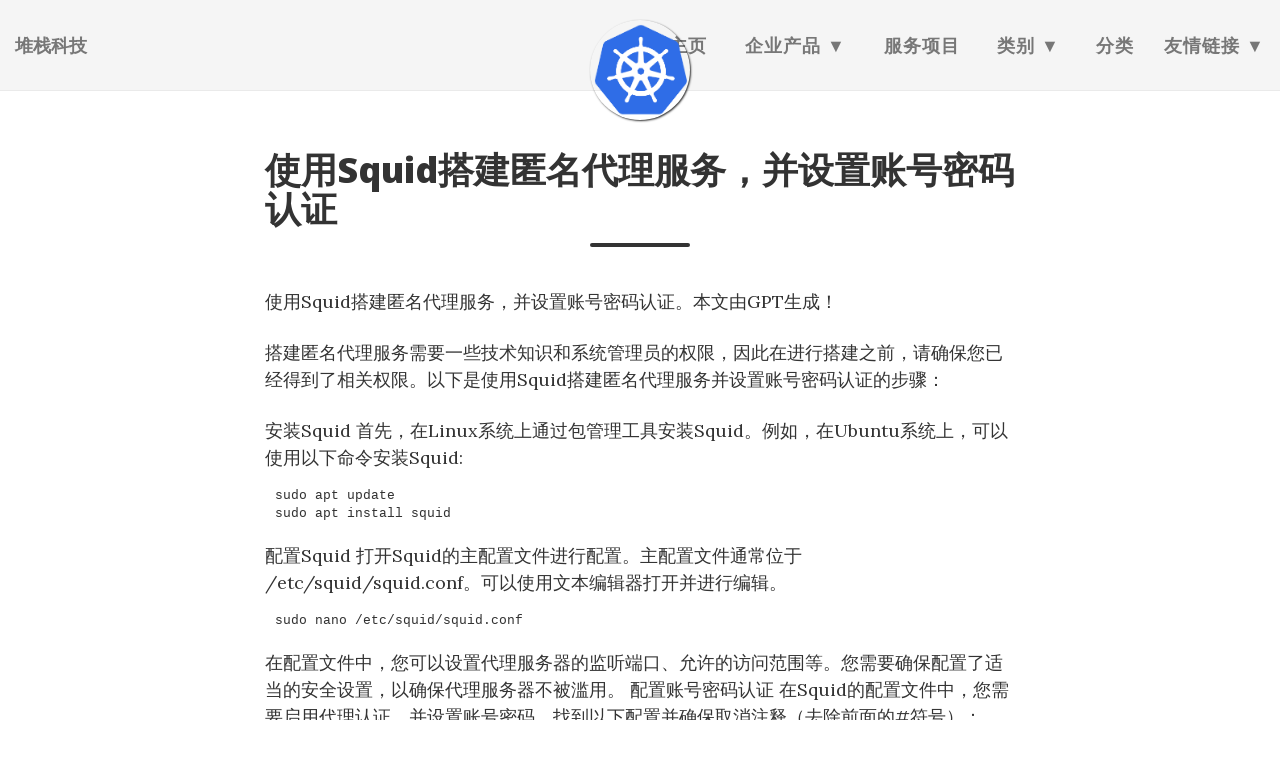

--- FILE ---
content_type: text/html
request_url: https://www.sklinux.com/posts/devops/squid%E4%BB%A3%E7%90%86%E6%9C%8D%E5%8A%A1/
body_size: 6316
content:


<!DOCTYPE html>
<html lang="zh" itemscope itemtype="http://schema.org/WebPage">
  <head>
    

  <meta charset="utf-8" />
  <meta http-equiv="X-UA-Compatible" content="IE=edge">
  <meta name="viewport" content="width=device-width, initial-scale=1.0, maximum-scale=1.0">
  <meta name='keywords' content="服务器维护,广东服务器维护,上海服务器维护,北京linux维护,广东linux维护,成都服务器维护,linux服务器配置,微信sklinux">
  <title>服务器维护</title>

  <meta name="description" content="我们专注于服务器维护、IT-CAD服务、网络维护、视频监控维护、木马清除，IT项目外包，监控运维服务及linux或windows系统下各种应用软件的安装配置维护优化！">
 


      <title>使用Squid搭建匿名代理服务，并设置账号密码认证 - </title>

  <meta name="description" content="阿里IT-CAD服务">
  <meta name="author" content="SK"/><script type="application/ld+json">
{
    "@context": "http://schema.org",
    "@type": "WebSite",
    "name": "堆栈科技",
    
    "url": "https:\/\/www.sklinux.com\/"
}
</script><script type="application/ld+json">
{
  "@context": "http://schema.org",
  "@type": "Organization",
  "name": "",
  "url": "https:\/\/www.sklinux.com\/"
  
  
  
  
}
</script>
<script type="application/ld+json">
{
  "@context": "http://schema.org",
  "@type": "BreadcrumbList",
  "itemListElement": [{
        "@type": "ListItem",
        "position": 1,
        "item": {
          "@id": "https:\/\/www.sklinux.com\/",
          "name": "home"
        }
    },{
        "@type": "ListItem",
        "position": 3,
        "item": {
          "@id": "https:\/\/www.sklinux.com\/posts\/devops\/squid%E4%BB%A3%E7%90%86%E6%9C%8D%E5%8A%A1\/",
          "name": "使用 squid搭建匿名代理服务，并设置账号密码认证"
        }
    }]
}
</script><script type="application/ld+json">
{
  "@context": "http://schema.org",
  "@type": "Article",
  "author": {
    "name" : "SK"
  },
  "headline": "使用Squid搭建匿名代理服务，并设置账号密码认证",
  "description" : "阿里IT-CAD服务",
  "inLanguage" : "zh",
  "wordCount":  61 ,
  "datePublished" : "2024-02-22T00:00:00\u002b00:00",
  "dateModified" : "2024-02-22T00:00:00\u002b00:00",
  "image" : "https:\/\/www.sklinux.com\/img\/avatar-icon.png",
  "keywords" : [ "服务器维护" ],
  "mainEntityOfPage" : "https:\/\/www.sklinux.com\/posts\/devops\/squid%E4%BB%A3%E7%90%86%E6%9C%8D%E5%8A%A1\/",
  "publisher" : {
    "@type": "Organization",
    "name" : "https:\/\/www.sklinux.com\/",
    "logo" : {
        "@type" : "ImageObject",
        "url" : "https:\/\/www.sklinux.com\/img\/avatar-icon.png",
        "height" :  60 ,
        "width" :  60
    }
  }
}
</script>


<meta property="og:title" content="使用Squid搭建匿名代理服务，并设置账号密码认证" />
<meta property="og:description" content="阿里IT-CAD服务">
<meta property="og:image" content="https://www.sklinux.com/img/avatar-icon.png" />
<meta property="og:url" content="https://www.sklinux.com/posts/devops/squid%E4%BB%A3%E7%90%86%E6%9C%8D%E5%8A%A1/" />
<meta property="og:type" content="website" />
<meta property="og:site_name" content="堆栈科技" />

  <meta name="twitter:title" content="使用Squid搭建匿名代理服务，并设置账号密码认证" />
  <meta name="twitter:description" content="阿里IT-CAD服务">
  <meta name="twitter:image" content="https://www.sklinux.com/img/avatar-icon.png" />
  <meta name="twitter:card" content="summary_large_image" />
  <link href='https://www.sklinux.com/img/favicon.ico' rel='icon' type='image/x-icon'/>
  <meta name="generator" content="Hugo 0.133.0">
  <link rel="alternate" href="https://www.sklinux.com/index.xml" type="application/rss+xml" title="堆栈科技"><link rel="stylesheet" href="https://s.sklinux.com/hugo/KaTeX-0.16.7/katex.min.css" integrity="sha384-3UiQGuEI4TTMaFmGIZumfRPtfKQ3trwQE2JgosJxCnGmQpL/lJdjpcHkaaFwHlcI" crossorigin="anonymous">
  <link rel="stylesheet" href="https://s.sklinux.com/hugo/all.css" integrity="sha384-B4dIYHKNBt8Bc12p+WXckhzcICo0wtJAoU8YZTY5qE0Id1GSseTk6S+L3BlXeVIU" crossorigin="anonymous">
  <link rel="stylesheet" href="https://s.sklinux.com/hugo/bootstrap/3.4.1/dist/css/bootstrap.min.css" integrity="sha384-HSMxcRTRxnN+Bdg0JdbxYKrThecOKuH5zCYotlSAcp1+c8xmyTe9GYg1l9a69psu" crossorigin="anonymous"><link rel="stylesheet" href="https://www.sklinux.com/css/main.css" /><link rel="stylesheet" href="https://fonts.googleapis.com/css?family=Lora:400,700,400italic,700italic" />
  <link rel="stylesheet" href="https://fonts.googleapis.com/css?family=Open+Sans:300italic,400italic,600italic,700italic,800italic,400,300,600,700,800" /><link rel="stylesheet" href="https://www.sklinux.com/css/syntax.css" /><link rel="stylesheet" href="https://www.sklinux.com/css/codeblock.css" /><link rel="stylesheet" href="https://s.sklinux.com/hugo/photoswipe/4.1.2/photoswipe.min.css" integrity="sha384-h/L2W9KefUClHWaty3SLE5F/qvc4djlyR4qY3NUV5HGQBBW7stbcfff1+I/vmsHh" crossorigin="anonymous">
  <link rel="stylesheet" href="https://s.sklinux.com/hugo/photoswipe/4.1.2/default-skin/default-skin.min.css" integrity="sha384-iD0dNku6PYSIQLyfTOpB06F2KCZJAKLOThS5HRe8b3ibhdEQ6eKsFf/EeFxdOt5R" crossorigin="anonymous">

  
    
      <script async src="https://www.googletagmanager.com/gtag/js?id=G-9T6PPM947B"></script>
      <script>
        var doNotTrack = false;
        if ( false ) {
          var dnt = (navigator.doNotTrack || window.doNotTrack || navigator.msDoNotTrack);
          var doNotTrack = (dnt == "1" || dnt == "yes");
        }
        if (!doNotTrack) {
          window.dataLayer = window.dataLayer || [];
          function gtag(){dataLayer.push(arguments);}
          gtag('js', new Date());
          gtag('config', 'G-9T6PPM947B');
        }
      </script>
    
  


  
  </head>
  <body>
    <nav class="navbar navbar-default navbar-fixed-top navbar-custom">
  <div class="container-fluid">
    <div class="navbar-header">
      <button type="button" class="navbar-toggle" data-toggle="collapse" data-target="#main-navbar">
        <span class="sr-only"></span>
        <span class="icon-bar"></span>
        <span class="icon-bar"></span>
        <span class="icon-bar"></span>
      </button>
      <a class="navbar-brand" href="https://www.sklinux.com/">堆栈科技</a>
    </div>

    <div class="collapse navbar-collapse" id="main-navbar">
      <ul class="nav navbar-nav navbar-right">
        
          
            <li>
              <a title="主页" href="/">主页</a>
            </li>
          
        
          
            <li class="navlinks-container">
              <a class="navlinks-parent" role="button" tabindex="0">企业产品</a>
              <div class="navlinks-children">
                
                  <a href="/dnscache">智能探星DNS</a>
                
                  <a href="/ops">运维堡垒机</a>
                
              </div>
            </li>
          
        
          
            <li>
              <a title="服务项目" href="/%e6%9c%8d%e5%8a%a1%e9%a1%b9%e7%9b%ae">服务项目</a>
            </li>
          
        
          
            <li class="navlinks-container">
              <a class="navlinks-parent" role="button" tabindex="0">类别</a>
              <div class="navlinks-children">
                
                  <a href="/itcad/">IT-CAD</a>
                
                  <a href="/tags/ingress/">K8S</a>
                
                  <a href="/tags/%e5%ae%89%e5%85%a8/">安全加固</a>
                
                  <a href="/about">联系方式</a>
                
              </div>
            </li>
          
        
          
            <li>
              <a title="分类" href="/tags">分类</a>
            </li>
          
        
          
            <li class="navlinks-container">
              <a class="navlinks-parent" role="button" tabindex="0">友情链接</a>
              <div class="navlinks-children">
                
                  <a href="http://youxichaguan.com">游戏茶馆</a>
                
                  <a href="http://www.netmesh.cn">服务器运维</a>
                
                  <a href="http://www.dj1234.com">先上DJ</a>
                
              </div>
            </li>
          
        

        

        
      </ul>
    </div>

    
      <div class="avatar-container">
        <div class="avatar-img-border">
          <a title="堆栈科技" href="https://www.sklinux.com/">
            <img class="avatar-img" src="https://www.sklinux.com/img/avatar-icon.png" alt="堆栈科技" />
           
          </a>
        </div>
      </div>
    

  </div>
</nav>




    


<div class="pswp" tabindex="-1" role="dialog" aria-hidden="true">

<div class="pswp__bg"></div>

<div class="pswp__scroll-wrap">
    
    <div class="pswp__container">
      <div class="pswp__item"></div>
      <div class="pswp__item"></div>
      <div class="pswp__item"></div>
    </div>
    
    <div class="pswp__ui pswp__ui--hidden">
    <div class="pswp__top-bar">
      
      <div class="pswp__counter"></div>
      <button class="pswp__button pswp__button--close" title="Close (Esc)"></button>
      <button class="pswp__button pswp__button--share" title="Share"></button>
      <button class="pswp__button pswp__button--fs" title="Toggle fullscreen"></button>
      <button class="pswp__button pswp__button--zoom" title="Zoom in/out"></button>
      
      
      <div class="pswp__preloader">
        <div class="pswp__preloader__icn">
          <div class="pswp__preloader__cut">
            <div class="pswp__preloader__donut"></div>
          </div>
        </div>
      </div>
    </div>
    <div class="pswp__share-modal pswp__share-modal--hidden pswp__single-tap">
      <div class="pswp__share-tooltip"></div>
    </div>
    <button class="pswp__button pswp__button--arrow--left" title="Previous (arrow left)">
    </button>
    <button class="pswp__button pswp__button--arrow--right" title="Next (arrow right)">
    </button>
    <div class="pswp__caption">
      <div class="pswp__caption__center"></div>
    </div>
    </div>
    </div>
</div>


  
  
  






  

  <header class="header-section ">
    
    
    <div class="intro-header no-img">
      <div class="container">
        <div class="row">
          <div class="col-lg-8 col-lg-offset-2 col-md-10 col-md-offset-1">
            <div class="posts-heading">
              
                <h1>使用Squid搭建匿名代理服务，并设置账号密码认证</h1>
              
              
                <hr class="small">
              
              
              
            </div>
          </div>
        </div>
      </div>
    </div>
  
  </header>


    
<div class="container" role="main">
<div id="content-container">
  <div class="row">
    <div class="col-lg-8 col-lg-offset-2 col-md-10 col-md-offset-1">
      <article role="main" class="blog-post">
        <p>使用Squid搭建匿名代理服务，并设置账号密码认证。本文由GPT生成！</p>
<p>搭建匿名代理服务需要一些技术知识和系统管理员的权限，因此在进行搭建之前，请确保您已经得到了相关权限。以下是使用Squid搭建匿名代理服务并设置账号密码认证的步骤：</p>
<p>安装Squid
首先，在Linux系统上通过包管理工具安装Squid。例如，在Ubuntu系统上，可以使用以下命令安装Squid:</p>
<div class="highlight"><pre tabindex="0" class="chroma"><code class="language-bash" data-lang="bash"><span class="line"><span class="cl">sudo apt update
</span></span><span class="line"><span class="cl">sudo apt install squid
</span></span></code></pre></div><p>配置Squid
打开Squid的主配置文件进行配置。主配置文件通常位于 /etc/squid/squid.conf。可以使用文本编辑器打开并进行编辑。</p>
<div class="highlight"><pre tabindex="0" class="chroma"><code class="language-bash" data-lang="bash"><span class="line"><span class="cl">sudo nano /etc/squid/squid.conf
</span></span></code></pre></div><p>在配置文件中，您可以设置代理服务器的监听端口、允许的访问范围等。您需要确保配置了适当的安全设置，以确保代理服务器不被滥用。
配置账号密码认证
在Squid的配置文件中，您需要启用代理认证，并设置账号密码。找到以下配置并确保取消注释（去除前面的#符号）：</p>
<div class="highlight"><pre tabindex="0" class="chroma"><code class="language-bash" data-lang="bash"><span class="line"><span class="cl">auth_param basic program /usr/lib/squid/basic_ncsa_auth /etc/squid/squid_passwd
</span></span><span class="line"><span class="cl">auth_param basic children <span class="m">5</span>
</span></span><span class="line"><span class="cl">auth_param basic realm Squid proxy-caching web server
</span></span><span class="line"><span class="cl">auth_param basic credentialsttl <span class="m">2</span> hours
</span></span><span class="line"><span class="cl">auth_param basic casesensitive off
</span></span></code></pre></div><p>然后，为代理服务器创建账号密码。使用以下命令创建账号密码文件：</p>
<div class="highlight"><pre tabindex="0" class="chroma"><code class="language-bash" data-lang="bash"><span class="line"><span class="cl">sudo htpasswd -c /etc/squid/squid_passwd username
</span></span></code></pre></div><p>然后输入密码并确认。
重启Squid
完成上述配置后，重新启动Squid以使更改生效。</p>
<div class="highlight"><pre tabindex="0" class="chroma"><code class="language-bash" data-lang="bash"><span class="line"><span class="cl">sudo systemctl restart squid
</span></span></code></pre></div><p>设置客户端
在客户端上，配置浏览器或其他应用程序以使用新搭建的代理服务器。在设置代理时，需提供配置的代理服务器地址、端口以及设置的账号密码。</p>
<p>请注意，搭建匿名代理服务需要谨慎对待，确保代理服务器不被滥用或用于非法目的。同时，请遵守当地法律法规并尊重网络安全和隐私。</p>

        
          <div class="blog-tags">
            
              
              <a href="https://www.sklinux.com/tags/%E6%9C%8D%E5%8A%A1%E5%99%A8%E7%BB%B4%E6%8A%A4/">服务器维护</a>&nbsp;
            
          </div>
        

        
            <hr/>
            <section id="social-share">
              <div class="list-inline footer-links">
                

<div class="share-box" aria-hidden="true">
    <ul class="share">
      
      <li>
        <a href="//twitter.com/share?url=https%3a%2f%2fwww.sklinux.com%2fposts%2fdevops%2fsquid%25E4%25BB%25A3%25E7%2590%2586%25E6%259C%258D%25E5%258A%25A1%2f&amp;text=%e4%bd%bf%e7%94%a8Squid%e6%90%ad%e5%bb%ba%e5%8c%bf%e5%90%8d%e4%bb%a3%e7%90%86%e6%9c%8d%e5%8a%a1%ef%bc%8c%e5%b9%b6%e8%ae%be%e7%bd%ae%e8%b4%a6%e5%8f%b7%e5%af%86%e7%a0%81%e8%ae%a4%e8%af%81&amp;via=" target="_blank" title="Share on Twitter">
          <i class="fab fa-twitter"></i>
        </a>
      </li>
  
      
      <li>
        <a href="//www.facebook.com/sharer/sharer.php?u=https%3a%2f%2fwww.sklinux.com%2fposts%2fdevops%2fsquid%25E4%25BB%25A3%25E7%2590%2586%25E6%259C%258D%25E5%258A%25A1%2f" target="_blank" title="Share on Facebook">
          <i class="fab fa-facebook"></i>
        </a>
      </li>
  
      
      <li>
        <a href="//reddit.com/submit?url=https%3a%2f%2fwww.sklinux.com%2fposts%2fdevops%2fsquid%25E4%25BB%25A3%25E7%2590%2586%25E6%259C%258D%25E5%258A%25A1%2f&amp;title=%e4%bd%bf%e7%94%a8Squid%e6%90%ad%e5%bb%ba%e5%8c%bf%e5%90%8d%e4%bb%a3%e7%90%86%e6%9c%8d%e5%8a%a1%ef%bc%8c%e5%b9%b6%e8%ae%be%e7%bd%ae%e8%b4%a6%e5%8f%b7%e5%af%86%e7%a0%81%e8%ae%a4%e8%af%81" target="_blank" title="Share on Reddit">
          <i class="fab fa-reddit"></i>
        </a>
      </li>
  
      
      <li>
        <a href="//www.linkedin.com/shareArticle?url=https%3a%2f%2fwww.sklinux.com%2fposts%2fdevops%2fsquid%25E4%25BB%25A3%25E7%2590%2586%25E6%259C%258D%25E5%258A%25A1%2f&amp;title=%e4%bd%bf%e7%94%a8Squid%e6%90%ad%e5%bb%ba%e5%8c%bf%e5%90%8d%e4%bb%a3%e7%90%86%e6%9c%8d%e5%8a%a1%ef%bc%8c%e5%b9%b6%e8%ae%be%e7%bd%ae%e8%b4%a6%e5%8f%b7%e5%af%86%e7%a0%81%e8%ae%a4%e8%af%81" target="_blank" title="Share on LinkedIn">
          <i class="fab fa-linkedin"></i>
        </a>
      </li>
  
      
      <li>
        <a href="//www.stumbleupon.com/submit?url=https%3a%2f%2fwww.sklinux.com%2fposts%2fdevops%2fsquid%25E4%25BB%25A3%25E7%2590%2586%25E6%259C%258D%25E5%258A%25A1%2f&amp;title=%e4%bd%bf%e7%94%a8Squid%e6%90%ad%e5%bb%ba%e5%8c%bf%e5%90%8d%e4%bb%a3%e7%90%86%e6%9c%8d%e5%8a%a1%ef%bc%8c%e5%b9%b6%e8%ae%be%e7%bd%ae%e8%b4%a6%e5%8f%b7%e5%af%86%e7%a0%81%e8%ae%a4%e8%af%81" target="_blank" title="Share on StumbleUpon">
          <i class="fab fa-stumbleupon"></i>
        </a>
      </li>
  
      
      <li>
        <a href="//www.pinterest.com/pin/create/button/?url=https%3a%2f%2fwww.sklinux.com%2fposts%2fdevops%2fsquid%25E4%25BB%25A3%25E7%2590%2586%25E6%259C%258D%25E5%258A%25A1%2f&amp;description=%e4%bd%bf%e7%94%a8Squid%e6%90%ad%e5%bb%ba%e5%8c%bf%e5%90%8d%e4%bb%a3%e7%90%86%e6%9c%8d%e5%8a%a1%ef%bc%8c%e5%b9%b6%e8%ae%be%e7%bd%ae%e8%b4%a6%e5%8f%b7%e5%af%86%e7%a0%81%e8%ae%a4%e8%af%81" target="_blank" title="Share on Pinterest">
          <i class="fab fa-pinterest"></i>
        </a>
      </li>
    </ul>
  </div>
  

              </div>
            </section>
        

        
          
            
          

          
                  <h4 class="see-also"></h4>
                  <ul>
                
                
                    <li><a href="/posts/devops/nginx%E9%85%8D%E7%BD%AE%E8%AF%A6%E8%A7%A3/">Nginx配置最佳指南</a></li>
                
                    <li><a href="/posts/devops/itil/">IT运维管理面临的现状</a></li>
                
                    <li><a href="/posts/devops/ipsecvpn%E9%85%8D%E7%BD%AE/">ipsecVPN</a></li>
                
                    <li><a href="/posts/devops/%E4%BD%BF%E7%94%A8pcq%E4%BC%98%E5%8C%96%E5%AE%A2%E6%88%B7%E7%BD%91%E7%BB%9C%E6%B5%81%E9%87%8F/">使用PCQ优化客户网络流量</a></li>
                
                    <li><a href="/posts/devops/ubuntu%E5%85%B3%E9%97%AD%E5%86%85%E6%A0%B8%E8%87%AA%E5%8A%A8%E6%9B%B4%E6%96%B0/">ubuntu关闭内核自动更新</a></li>
                
              </ul>

          
        
      </article>

      
        <ul class="pager blog-pager">
          
            <li class="previous">
              <a href="https://www.sklinux.com/posts/devops/nginx%E9%85%8D%E7%BD%AE%E8%AF%A6%E8%A7%A3/" data-toggle="tooltip" data-placement="top" title="Nginx配置最佳指南">&larr; </a>
            </li>
          
          
            <li class="next">
              <a href="https://www.sklinux.com/posts/netops/%E5%A6%82%E4%BD%95%E5%BC%80%E6%BA%90%E5%AE%9E%E7%8E%B0%E4%B8%AD%E5%9B%BD%E5%8C%BA%E5%9F%9F%E5%92%8C%E6%B5%B7%E5%A4%96%E5%8C%BA%E5%9F%9F%E5%88%86%E6%B5%81/" data-toggle="tooltip" data-placement="top" title="如何开源实现中国区域和海外区域分流"> &rarr;</a>
            </li>
          
        </ul>
      


      

    </div>
  </div>
</div>
<script>
        window.onload = function() {
            var contentContainer = document.getElementById("content-container");
            if ("" !== "") {
                var password = prompt("Enter password:");
                if (password === "") {
                    contentContainer.style.display = "block";
                } else {
                    alert("Incorrect password");
                }
            } else {
                contentContainer.style.display = "block";
            }
        };
    </script>


      <footer>
  <div class="container">
    
    <div class="row">
      <div class="col-lg-8 col-lg-offset-2 col-md-10 col-md-offset-1">
        <ul class="list-inline text-center footer-links">
          
              <li>
		
		  <a href="mailto:sklinux@qq.com" title="Email me">
		
                  <span class="fa-stack fa-lg">
                    <i class="fas fa-circle fa-stack-2x"></i>
                    <i class="fas fa-envelope fa-stack-1x fa-inverse"></i>
                  </span>
                </a>
              </li>
          
          
          
        </ul>
        <p class="credits copyright text-muted">
          
            
              <a href="sklinux.com">SK</a>
            
          

          &nbsp;&bull;&nbsp;&copy;
          
            2099
          

          
            &nbsp;&bull;&nbsp;
            <a href="https://www.sklinux.com/">堆栈科技</a>
          
        </p>
        
        <p class="credits theme-by text-muted">
          
          
        </p>
      </div>
    </div>
  </div>
  <div class="footer-copyright text-center">
  <a href="https://beian.miit.gov.cn/" target="_blank">蜀ICP备19040082号-1</a>
</div>
</footer><script defer src="https://s.sklinux.com/hugo/KaTeX-0.16.7/katex.min.js" integrity="sha384-G0zcxDFp5LWZtDuRMnBkk3EphCK1lhEf4UEyEM693ka574TZGwo4IWwS6QLzM/2t" crossorigin="anonymous"></script>
<script defer src="https://s.sklinux.com/hugo/KaTeX-0.16.7/contrib/auto-render.min.js" integrity="sha384-+VBxd3r6XgURycqtZ117nYw44OOcIax56Z4dCRWbxyPt0Koah1uHoK0o4+/RRE05" crossorigin="anonymous" onload="renderMathInElement(document.body);"></script>
<script src="https://s.sklinux.com/hugo/jquery-3.7.0.slim.min.js" integrity="sha384-w5y/xIeYixWvfM+A1cEbmHPURnvyqmVg5eVENruEdDjcyRLUSNej7512JQGspFUr" crossorigin="anonymous"></script>
<script src="https://s.sklinux.com/hugo/bootstrap/3.4.1/dist/js/bootstrap.min.js" integrity="sha384-aJ21OjlMXNL5UyIl/XNwTMqvzeRMZH2w8c5cRVpzpU8Y5bApTppSuUkhZXN0VxHd" crossorigin="anonymous"></script>

<script src="https://www.sklinux.com/js/main.js"></script><script src="https://s.sklinux.com/hugo/photoswipe/4.1.2/photoswipe.min.js" integrity="sha384-QELNnmcmU8IR9ZAykt67vGr9/rZJdHbiWi64V88fCPaOohUlHCqUD/unNN0BXSqy" crossorigin="anonymous"></script>
<script src="https://s.sklinux.com/hugo/photoswipe/4.1.2/photoswipe-ui-default.min.js" integrity="sha384-m67o7SkQ1ALzKZIFh4CiTA8tmadaujiTa9Vu+nqPSwDOqHrDmxLezTdFln8077+q" crossorigin="anonymous"></script><script src="https://www.sklinux.com/js/load-photoswipe.js"></script>










    
  </body>
</html>



--- FILE ---
content_type: text/css
request_url: https://www.sklinux.com/css/main.css
body_size: 3954
content:
/* --- General --- */

body {
  font-family: 'Lora', 'Times New Roman', serif;
  font-size: 18px;
  color: #black;
  position: relative;
  background: #FFF;
  display: flex;
  flex-flow: column;
  height: 100vh;
}

@media (prefers-color-scheme: dark) {
  body {
    background: white;
    color: black;
  }
}

.container[role=main] {
  margin-bottom: 50px;
  flex: 1 0 auto;
}

@media only screen and (max-width: 767px) {
  .container[role=main] {
    margin-left: 0;
    margin-right: 0;
  }
}

p {
  line-height: 1.5;
  margin: 6px 0;
}

p+p {
  margin: 24px 0 6px 0;
}

p a {
  /* text-decoration: underline */
  color: #008AFF;
}

@media (prefers-color-scheme: dark) {
  p a {
    color: #50afff;
  }
}

h1,
h2,
h3,
h4,
h5,
h6 {
  font-family: 'Open Sans', 'Helvetica Neue', Helvetica, Arial, sans-serif;
  font-weight: 800;
}

a {
  color: #008AFF;
}

@media (prefers-color-scheme: dark) {
  a {
    color: #50afff;
  }
}

a:hover,
a:focus {
  color: #0085a1;
}

blockquote {
  color: #808080;
  font-style: italic;
}

blockquote p:first-child {
  margin-top: 0;
}

@media (prefers-color-scheme: dark) {
  blockquote {
    border-left: 5px solid #444;
  }
}

hr.small {
  max-width: 100px;
  margin: 15px auto;
  border-width: 4px;
  border-color: inherit;
  border-radius: 3px;
}

.main-content {
  padding-top: 80px;
}

@media only screen and (min-width: 768px) {
  .main-content {
    padding-top: 130px;
  }
}

.main-explain-area {
  font-family: 'Open Sans', 'Helvetica Neue', Helvetica, Arial, sans-serif;
  padding: 15px inherit;
}

.hideme {
  display: none;
}

div.panel-body a.list-group-item {
  font-family: 'Open Sans', 'Helvetica Neue', Helvetica, Arial, sans-serif;
  font-weight: 800;
  border-radius: 0;
  border: none;
  font-size: 16px;
}

div.panel-group .panel {
  border-radius: 0;
}

div.panel-group .panel+.panel {
  margin-top: 0;
}

div.panel-body a.list-group-item.view-all {
  font-weight: 600;
}

::-moz-selection,
::selection {
  color: white;
  text-shadow: none;
  background: #0085a1;
}

img::selection,
img::-moz-selection {
  color: white;
  background: transparent;
}


img {
  display: block;
  margin: auto;
  max-width: 100%;
}

@media (prefers-color-scheme: dark) {

  figure:not(.dark) img,
  img.white {
    background-color: white;
  }
}

.img-title {
  width: 100%;
}

.disqus-comments {
  margin-top: 30px;
}

@media only screen and (min-width: 768px) {
  .disqus-comments {
    margin-top: 40px;
  }
}

#cusdis_thread {
  margin-top: 30px;
}

/* --- Navbar --- */

.navbar-custom {
  background: #F5F5F5;
  border-bottom: 1px solid #EAEAEA;
  font-family: 'Open Sans', 'Helvetica Neue', Helvetica, Arial, sans-serif;
}

@media (prefers-color-scheme: dark) {
  .navbar-custom {
    background: white;
    border-bottom: 1px solid black;
  }
}

.navbar-custom .nav li a {
  text-transform: uppercase;
  font-size: px;
  letter-spacing: 1px;
}

.navbar-custom .navbar-brand,
.navbar-custom .nav li a {
  font-weight: 800;
  color: #black;
}

@media (prefers-color-scheme: dark) {

  .navbar-custom .navbar-brand,
  .navbar-custom .nav li a {
    color: black;
  }
}

.navbar-custom .navbar-brand:hover,
.navbar-custom .navbar-brand:focus,
.navbar-custom .nav li a:hover,
.navbar-custom .nav li a:focus {
  color: #0085a1;
}

.navbar-custom .navbar-brand:hover,
.navbar-custom .navbar-brand:focus,
.navbar-custom .nav li a:hover,
.navbar-custom .nav li a:focus {
  @media (prefers-color-scheme: dark) {
    color: #fc0165;
  }
}

.navbar-custom .navbar-brand-logo {
  padding-top: 0;
  -webkit-transition: padding .5s ease-in-out;
  -moz-transition: padding .5s ease-in-out;
  transition: padding .5s ease-in-out;
}

.navbar-custom .navbar-brand-logo img {
  height: 50px;
  -webkit-transition: height .5s ease-in-out;
  -moz-transition: height .5s ease-in-out;
  transition: height .5s ease-in-out;
}

.navbar-custom.top-nav-short .navbar-brand-logo {
  padding-top: 5px;
}

.navbar-custom.top-nav-short .navbar-brand-logo img {
  height: 40px;
}

@media only screen and (min-width: 768px) {
  .navbar-custom {
    padding: 20px 0;
    -webkit-transition: background .5s ease-in-out, padding .5s ease-in-out;
    -moz-transition: background .5s ease-in-out, padding .5s ease-in-out;
    transition: background .5s ease-in-out, padding .5s ease-in-out;
  }

  .navbar-custom.top-nav-short {
    padding: 0;
  }
}

.navbar-custom .avatar-container {
  opacity: 1;
  visibility: visible;
  position: absolute;
  -webkit-transition: visibility 0.5s, opacity 0.5s ease-in-out;
  -moz-transition: visibility 0.5s, opacity 0.5s ease-in-out;
  transition: visibility 0.5s, opacity 0.5s ease-in-out;
  left: 50%;
  width: 50px;
  margin-top: -25px;
}

.navbar-custom .avatar-container .avatar-img-border {
  width: 100%;
  border-radius: 50%;
  margin-left: -50%;
  display: inline-block;
  box-shadow: 0 0 8px rgba(0, 0, 0, .8);
  -webkit-box-shadow: 0 0 5px rgba(0, 0, 0, .8);
  -moz-box-shadow: 0 0 8px rgba(0, 0, 0, .8);
}

.navbar-custom .avatar-container .avatar-img {
  width: 100%;
  border-radius: 50%;
  display: block;
}

.navbar-custom.top-nav-short .avatar-container {
  opacity: 0;
  visibility: hidden;
}

.navbar-custom.top-nav-expanded .avatar-container {
  display: none;
}

@media only screen and (min-width: 768px) {
  .navbar-custom .avatar-container {
    width: 100px;
    margin-top: -50px;
  }

  .navbar-custom .avatar-container .avatar-img-border {
    width: 100%;
    box-shadow: 1px 1px 2px rgba(0, 0, 0, .8);
    -webkit-box-shadow: 1px 1px 2px rgba(0, 0, 0, .8);
    -moz-box-shadow: 1px 1px 2px rgba(0, 0, 0, .8);
  }

  .navbar-custom .avatar-container .avatar-img {
    width: 100%;
  }
}

/* Multi-level navigation links */
.navbar-custom .nav .navlinks-container {
  position: relative;
}

.navbar-custom .nav .navlinks-parent:after {
  content: " \25BC";
}

.navbar-custom .nav .navlinks-children {
  width: 100%;
  display: none;
  word-break: break-word;
}

.navbar-custom .nav .navlinks-container .navlinks-children a {
  display: block;
  padding: 10px;
  padding-left: 30px;
  background: #f5f5f5;
  text-decoration: none !important;
  border-width: 0 1px 1px 1px;
  font-weight: normal;
}

@media only screen and (max-width: 767px) {
  .navbar-custom .nav .navlinks-container.show-children {
    background: #2662e4;
  }

  .navbar-custom .nav .navlinks-container.show-children .navlinks-children {
    display: block;
  }
}

@media only screen and (min-width: 768px) {
  .navbar-custom .nav .navlinks-container {
    text-align: center;
  }

  .navbar-custom .nav .navlinks-container:hover {
    background: #eee;
  }

  .navbar-custom .nav .navlinks-container:hover .navlinks-children {
    display: block;
  }

  .navbar-custom .nav .navlinks-children {
    position: absolute;
  }

  .navbar-custom .nav .navlinks-container .navlinks-children a {
    padding-left: 10px;
    border: 1px solid #eaeaea;
    border-width: 0 1px 1px;
  }
}

@media (prefers-color-scheme: dark) {
  .navbar-custom .nav .navlinks-container:hover {
    background: #ffffff;
  }

  .navbar-custom .nav .navlinks-container .navlinks-children a {
    border: 1px solid #000000;
  }

  .navbar-custom .nav .navlinks-container .navlinks-children a {
    background: #e8d7d7;
  }
}

/* --- Footer --- */

footer {
  padding: 30px 0;
  background: #F5F5F5;
  border-top: 1px #EAEAEA solid;
  margin-top: auto;
  font-size: 14px;
}

footer a {
  color: #black;

}

footer .list-inline {
  margin: 0;
  padding: 0;
}

footer .copyright {
  font-family: 'Open Sans', 'Helvetica Neue', Helvetica, Arial, sans-serif;
  text-align: center;
  margin-bottom: 0;
}

footer .theme-by {
  text-align: center;
  margin: 10px 0 0;
}

footer div.disclaimer {
  padding: 15px 15px 15px 10px;
  margin: 20px 20px 20px 5px;
  border: 1px solid #eee;
  border-left-width: 10px;
  border-right-width: 10px;
  border-radius: 5px 3px 3px 5px;
  background-color: #fdf5d4;
  border-left-color: #f1c40f;
  border-right-color: #f1c40f;
  font-family: 'Open Sans', 'Helvetica Neue', Helvetica, Arial, sans-serif;
  text-align: center;
}

@media only screen and (min-width: 768px) {
  footer {
    padding: 50px 0;
  }

  footer .footer-links {
    font-size: 18px;
  }

  footer .copyright {
    font-size: 16px;
  }
}

@media (prefers-color-scheme: dark) {
  footer {
    background: white;
    border-top: 1px #AAA solid;
  }

  footer a {
    color: #AAA;
  }
}

/* --- Post preview --- */

.post-preview {
  padding: 20px 0;
  border-bottom: 1px solid #eee;
}

@media only screen and (min-width: 768px) {
  .post-preview {
    padding: 35px 0;
  }
}

.post-preview:last-child {
  border-bottom: 0;
}

.post-preview a {
  text-decoration: none;
  color: #black;
}

@media (prefers-color-scheme: dark) {
  .post-preview a {
    color: black;
  }
}

.post-preview a:focus,
.post-preview a:hover {
  text-decoration: none;
  color: #0085a1;
}

.post-preview .post-title {
  font-size: 30px;
  margin-top: 0;
}

.post-preview .post-subtitle {
  margin: 0;
  font-weight: 300;
  margin-bottom: 10px;
}

.post-preview .post-meta,
.post-heading .post-meta,
.page-meta {
  color: #808080;
  font-size: 18px;
  font-style: italic;
  margin: 0 0 10px;
}

.page-meta {
  align-self: center;
}

.post-preview .post-meta a,
.post-heading .post-meta a,
.page-meta a {
  color: #black;
  text-decoration: none;
}

.post-preview .post-entry {
  font-family: 'Open Sans', 'Helvetica Neue', Helvetica, Arial, sans-serif;
}

.post-entry-container {
  display: inline-block;
  width: 100%;
}

.post-entry {
  width: 100%;
  margin-top: 10px;
}

.post-image {
  float: right;
  height: 192px;
  width: 192px;
  margin-top: -35px;
  filter: grayscale(90%);
}

.post-image:hover {
  filter: grayscale(0%);
}

.post-image img {
  border-radius: 100px;
  height: 192px;
  width: 192px;
}

.post-preview .post-read-more {
  font-weight: 800;
  float: right;
}

@media only screen and (min-width: 768px) {
  .post-preview .post-title {
    font-size: 36px;
  }
}

/* --- Tags --- */

.blog-tags {
  font-family: 'Open Sans', 'Helvetica Neue', Helvetica, Arial, sans-serif;
  color: #999;
  font-size: 15px;
  margin-bottom: 30px;
}

.blog-tags:before {
  content: "Tags: ";
}

.blog-tags a {
  color: #008AFF;
  text-decoration: none;
  padding: 0px 5px;
}

.blog-tags a:before {
  content: "#";
}

.blog-tags a:hover {
  border-radius: 2px;
  color: #008AFF;
  background-color: #CCC;
}

.post-preview .blog-tags {
  margin-top: 5px;
  margin-bottom: 0;
}

@media only screen and (min-width: 768px) {
  .post-preview .blog-tags {
    margin-top: 10px;
  }
}

@media only screen and (max-width: 500px) {

  .post-image,
  .post-image img {
    height: 100px;
    width: 100px;
  }

  .post-image {
    width: 100%;
    text-align: center;
    margin-top: 0;
    float: left;
  }
}

/* --- Post and page headers --- */

.intro-header {
  margin: 80px 0 20px;
  position: relative;
}

.intro-header.big-img {
  background: no-repeat center center;
  -webkit-background-size: cover;
  -moz-background-size: cover;
  background-size: cover;
  -o-background-size: cover;
  margin-top: 51px;
  /* The small navbar is 50px tall + 1px border */
  margin-bottom: 35px;
}

.intro-header.big-img .big-img-transition {
  position: absolute;
  width: 100%;
  height: 100%;
  opacity: 0;
  background: no-repeat center center;
  -webkit-background-size: cover;
  -moz-background-size: cover;
  background-size: cover;
  -o-background-size: cover;
  -webkit-transition: opacity 1s linear;
  -moz-transition: opacity 1s linear;
  transition: opacity 1s linear;
}

.intro-header .page-heading,
.intro-header .tags-heading,
.intro-header .categories-heading {
  text-align: center;
}

.intro-header.big-img .page-heading,
.intro-header.big-img .post-heading {
  padding: 100px 0;
  color: #FFF;
  text-shadow: 1px 1px 3px #000;
}

.intro-header .page-heading h1,
.intro-header .tags-heading h1,
.intro-header .categories-heading h1 {
  margin-top: 0;
  font-size: 50px;
}

.intro-header .post-heading h1 {
  margin-top: 0;
  font-size: 35px;
}

.intro-header .page-heading .page-subheading,
.intro-header .post-heading .post-subheading {
  font-size: 27px;
  line-height: 1.1;
  display: block;
  font-family: 'Open Sans', 'Helvetica Neue', Helvetica, Arial, sans-serif;
  font-weight: 300;
  margin: 10px 0 0;
}

.intro-header .post-heading .post-subheading {
  margin-bottom: 20px;
}

.intro-header.big-img .page-heading .page-subheading,
.intro-header.big-img .post-heading .post-subheading {
  font-weight: 400;
}

.intro-header.big-img .page-heading hr {
  box-shadow: 1px 1px 3px #000;
  -webkit-box-shadow: 1px 1px 3px #000;
  -moz-box-shadow: 1px 1px 3px #000;
}

.intro-header.big-img .post-heading .post-meta {
  color: #EEE;
}

.intro-header.big-img .img-desc {
  background: rgba(30, 30, 30, 0.6);
  position: absolute;
  padding: 5px 10px;
  font-size: 11px;
  color: #EEE;
  font-family: 'Open Sans', 'Helvetica Neue', Helvetica, Arial, sans-serif;
  right: 0;
  bottom: 0;
  display: none;
}

@media only screen and (min-width: 768px) {
  .intro-header {
    margin-top: 130px;
  }

  .intro-header.big-img {
    margin-top: 91px;
    /* Full navbar is small navbar + 20px padding on each side when expanded */
  }

  .intro-header.big-img .page-heading,
  .intro-header.big-img .post-heading {
    padding: 150px 0;
  }

  .intro-header .page-heading h1,
  .intro-header .tags-heading h1,
  .intro-header .categories-heading h1 {
    font-size: 80px;
  }

  .intro-header .post-heading h1 {
    font-size: 50px;
  }

  .intro-header.big-img .img-desc {
    font-size: 14px;
  }
}

.header-section.has-img .no-img {
  margin-top: 0;
  background: #FCFCFC;
  margin: 0 0 40px;
  padding: 20px 0;
  box-shadow: 0 0 5px #AAA;
}

/* Many phones are 320 or 360px, so make sure images are a proper aspect ratio in those cases */
.header-section.has-img .intro-header.no-img {
  display: none;
}

@media only screen and (max-width: 365px) {
  .header-section.has-img .intro-header.no-img {
    display: block;
  }

  .intro-header.big-img {
    width: 100%;
    height: 220px;
  }

  .intro-header.big-img .page-heading,
  .intro-header.big-img .post-heading {
    display: none;
  }

  .header-section.has-img .big-img {
    margin-bottom: 0;
  }
}

@media only screen and (max-width: 325px) {
  .intro-header.big-img {
    height: 200px;
  }
}

.caption {
  text-align: center;
  font-size: 14px;
  padding: 10px;
  font-style: italic;
  margin: 0;
  display: block;
  border-bottom-right-radius: 5px;
  border-bottom-left-radius: 5px;
}

/* --- Pager --- */

.pager li a {
  font-family: 'Open Sans', 'Helvetica Neue', Helvetica, Arial, sans-serif;
  text-transform: uppercase;
  font-size: 14px;
  font-weight: 800;
  letter-spacing: 1px;
  padding: 10px 5px;
  background: #FFF;
  border-radius: 0;
  color: #black;
}

@media only screen and (min-width: 768px) {
  .pager li a {
    padding: 15px 25px;
  }
}

.pager li a:hover,
.pager li a:focus {
  color: #FFF;
  background: #0085a1;
  border: 1px solid #0085a1;
}

@media (prefers-color-scheme: dark) {
  .pager li a {
    background: #444;
    color: white;
  }
}

.pager {
  margin: 10px 0 0;
}

.pager.blog-pager {
  margin-top: 10px;
}

h4.panel-title>span.badge {
  float: right;
}

@media only screen and (min-width: 768px) {
  .pager.blog-pager {
    margin-top: 40px;
  }
}

/* --- Tables --- */

table {
  padding: 0;
}

table tr {
  border-top: 1px solid #cccccc;
  background-color: #ffffff;
  margin: 0;
  padding: 0;
}

@media (prefers-color-scheme: dark) {}

table tr:nth-child(2n) {
  background-color: #f8f8f8;
}

@media (prefers-color-scheme: dark) {
  table tr {
    background-color: #181818;
  }

  table tr:nth-child(2n) {
    background-color: #303030
  }
}

table tr th {
  font-weight: bold;
  border: 1px solid #cccccc;
  text-align: left;
  margin: 0;
  padding: 6px 13px;
  background-color: #00fee9;
}

table tr td {
  border: 1px solid #cccccc;
  text-align: left;
  margin: 0;
  padding: 6px 13px;
  background-color: white;
}

table tr th :first-child,
table tr td :first-child {
  margin-top: 0;
}

table tr th :last-child,
table tr td :last-child {
  margin-bottom: 0;
}

/* --- Social media sharing section --- */

#social-share-section {
  margin-bottom: 30px;
}

/* --- Google Custom Search Engine Popup --- */
#modalSearch table tr,
#modalSearch table tr td,
#modalSearch table tr th {
  border: none;
}

.reset-box-sizing,
.reset-box-sizing *,
.reset-box-sizing *:before,
.reset-box-sizing *:after,
.gsc-inline-block {
  -webkit-box-sizing: content-box;
  -moz-box-sizing: content-box;
  box-sizing: content-box;
}

input.gsc-input,
.gsc-input-box,
.gsc-input-box-hover,
.gsc-input-box-focus,
.gsc-search-button {
  box-sizing: content-box;
  line-height: normal;
}

/* IPython split style */
div.splitbox {
  width: 100%;
  overflow: auto;
}

div.splitbox div.left {
  width: 48%;
  float: left;
}

div.splitbox div.right {
  width: 48%;
  float: right;
}

@media only screen and (max-width: 600px) {
  div.splitbox div.left {
    width: 100%;
    float: left;
  }

  div.splitbox div.right {
    width: 100%;
    float: left;
  }
}

/* Delayed Disqus */
.disqus-comments button {
  font-family: 'Open Sans', 'Helvetica Neue', Helvetica, Arial, sans-serif;
  text-transform: uppercase;
  font-size: 14px;
  font-weight: 800;
  letter-spacing: 1px;
  padding: 10px 5px;
  background: #FFF;
  border-radius: 0;
  color: #black;
}

@media only screen and (min-width: 768px) {
  .disqus-comments button {
    padding: 15px 25px;
  }
}

.disqus-comments button:hover,
.disqus-comments button:focus {
  color: #FFF;
  background: #0085a1;
  border: 1px solid #0085a1;
}

/* Related posts */
h4.see-also {
  margin-top: 20px;
}

/* Sharing */
ul.share {
  display: flex;
  flex-direction: row;
  flex-wrap: wrap;
  list-style: none;
  margin: 0;
  padding: 0;
}

ul.share li {
  display: inline-flex;
  margin-right: 5px;
}

ul.share li:last-of-type {
  margin-right: 0;
}

ul.share li .fab {
  display: block;
  width: 30px;
  height: 30px;
  line-height: 30px;
  font-size: 16px;
  text-align: center;
  transition: all 150ms ease-in-out;
  color: #fff;
}

ul.share li a {
  background-color: #b5c6ce;
  display: block;
  border-radius: 50%;
  text-decoration: none !important;
  margin: 0;
}

ul.share li:hover .fab {
  transform: scale(1.4)
}

/* Dark mode */
@media (prefers-color-scheme: dark) {
  code {
    background-color: #222;
    color: #fbb;
  }

  pre code {
    color: #ccc;
  }

  .well {
    background-color: #444;
  }

  .panel {
    background-color: white;
  }

  .list-group-item {
    background-color: #ffffff;
  }

  pre.chroma {
    color: white;
    background-color: #444;
  }

  pre.chroma .k {
    color: #44AACC;
  }

  pre.chroma .kt {
    color: #33CCCC;
  }

  pre.chroma .o {
    color: #AAA;
  }

  pre.chroma .nb {
    color: #00fee9;
  }

  pre.chroma .ow {
    color: #CC0;
  }
}

/* --- Make long KaTeX equations scrollable in the x-axis --- */
.katex-display>.katex {
  overflow-x: auto;
  overflow-y: hidden;
}

--- FILE ---
content_type: text/css
request_url: https://www.sklinux.com/css/syntax.css
body_size: 758
content:
/* Background */
.chroma {
    background-color: #ffffff
}

/* Error */
.chroma .err {
    color: #a61717;
    background-color: #e3d2d2
}

/* LineTableTD */
.chroma .lntd {
    ;
    vertical-align: top;
    padding: 0;
    margin: 0;
    border: 0;
}

/* LineTable */
.chroma .lntable {
    ;
    border-spacing: 0;
    padding: 0;
    margin: 0;
    border: 0;
    width: 100%;
    overflow: auto;
    display: block;
}

/* LineHighlight */
.chroma .hl {
    background-color: #ffffcc;
    display: block;
    width: 100%
}

/* LineNumbersTable */
.chroma .lnt {
    ;
    margin-right: 0.4em;
    padding: 0 0.4em 0 0.4em;
    display: block;
}

/* LineNumbers */
.chroma .ln {
    ;
    margin-right: 0.4em;
    padding: 0 0.4em 0 0.4em;
}

/* Keyword */
.chroma .k {
    font-weight: bold
}

/* KeywordConstant */
.chroma .kc {
    font-weight: bold
}

/* KeywordDeclaration */
.chroma .kd {
    font-weight: bold
}

/* KeywordNamespace */
.chroma .kn {
    font-weight: bold
}

/* KeywordPseudo */
.chroma .kp {
    font-weight: bold
}

/* KeywordReserved */
.chroma .kr {
    font-weight: bold
}

/* KeywordType */
.chroma .kt {
    color: #445588;
    font-weight: bold
}

/* NameAttribute */
.chroma .na {
    color: #008080
}

/* NameBuiltin */
.chroma .nb {
    color: #999999
}

/* NameClass */
.chroma .nc {
    color: #445588;
    font-weight: bold
}

/* NameConstant */
.chroma .no {
    color: #008080
}

/* NameEntity */
.chroma .ni {
    color: #800080
}

/* NameException */
.chroma .ne {
    color: #990000;
    font-weight: bold
}

/* NameFunction */
.chroma .nf {
    color: #990000;
    font-weight: bold
}

/* NameNamespace */
.chroma .nn {
    color: #555555
}

/* NameTag */
.chroma .nt {
    color: #000080
}

/* NameVariable */
.chroma .nv {
    color: #008080
}

/* LiteralString */
.chroma .s {
    color: #bb8844
}

/* LiteralStringAffix */
.chroma .sa {
    color: #bb8844
}

/* LiteralStringBacktick */
.chroma .sb {
    color: #bb8844
}

/* LiteralStringChar */
.chroma .sc {
    color: #bb8844
}

/* LiteralStringDelimiter */
.chroma .dl {
    color: #bb8844
}

/* LiteralStringDoc */
.chroma .sd {
    color: #bb8844
}

/* LiteralStringDouble */
.chroma .s2 {
    color: #bb8844
}

/* LiteralStringEscape */
.chroma .se {
    color: #bb8844
}

/* LiteralStringHeredoc */
.chroma .sh {
    color: #bb8844
}

/* LiteralStringInterpol */
.chroma .si {
    color: #bb8844
}

/* LiteralStringOther */
.chroma .sx {
    color: #bb8844
}

/* LiteralStringRegex */
.chroma .sr {
    color: #808000
}

/* LiteralStringSingle */
.chroma .s1 {
    color: #bb8844
}

/* LiteralStringSymbol */
.chroma .ss {
    color: #bb8844
}

/* LiteralNumber */
.chroma .m {
    color: #009999
}

/* LiteralNumberBin */
.chroma .mb {
    color: #009999
}

/* LiteralNumberFloat */
.chroma .mf {
    color: #009999
}

/* LiteralNumberHex */
.chroma .mh {
    color: #009999
}

/* LiteralNumberInteger */
.chroma .mi {
    color: #009999
}

/* LiteralNumberIntegerLong */
.chroma .il {
    color: #009999
}

/* LiteralNumberOct */
.chroma .mo {
    color: #009999
}

/* Operator */
.chroma .o {
    font-weight: bold
}

/* OperatorWord */
.chroma .ow {
    font-weight: bold
}

/* Comment */
.chroma .c {
    color: #999988;
    font-style: italic
}

/* CommentHashbang */
.chroma .ch {
    color: #999988;
    font-style: italic
}

/* CommentMultiline */
.chroma .cm {
    color: #999988;
    font-style: italic
}

/* CommentSingle */
.chroma .c1 {
    color: #999988;
    font-style: italic
}

/* CommentSpecial */
.chroma .cs {
    color: #999999;
    font-weight: bold;
    font-style: italic
}

/* CommentPreproc */
.chroma .cp {
    color: #999999;
    font-weight: bold
}

/* CommentPreprocFile */
.chroma .cpf {
    color: #999999;
    font-weight: bold
}

/* GenericDeleted */
.chroma .gd {
    color: #000000;
    background-color: #ffdddd
}

/* GenericEmph */
.chroma .ge {
    font-style: italic
}

/* GenericError */
.chroma .gr {
    color: #aa0000
}

/* GenericHeading */
.chroma .gh {
    color: #999999
}

/* GenericInserted */
.chroma .gi {
    color: #000000;
    background-color: #ddffdd
}

/* GenericOutput */
.chroma .go {
    color: #888888
}

/* GenericPrompt */
.chroma .gp {
    color: #555555
}

/* GenericStrong */
.chroma .gs {
    font-weight: bold
}

/* GenericSubheading */
.chroma .gu {
    color: #aaaaaa
}

/* GenericTraceback */
.chroma .gt {
    color: #aa0000
}

/* TextWhitespace */
.chroma .w {
    color: #bbbbbb
}